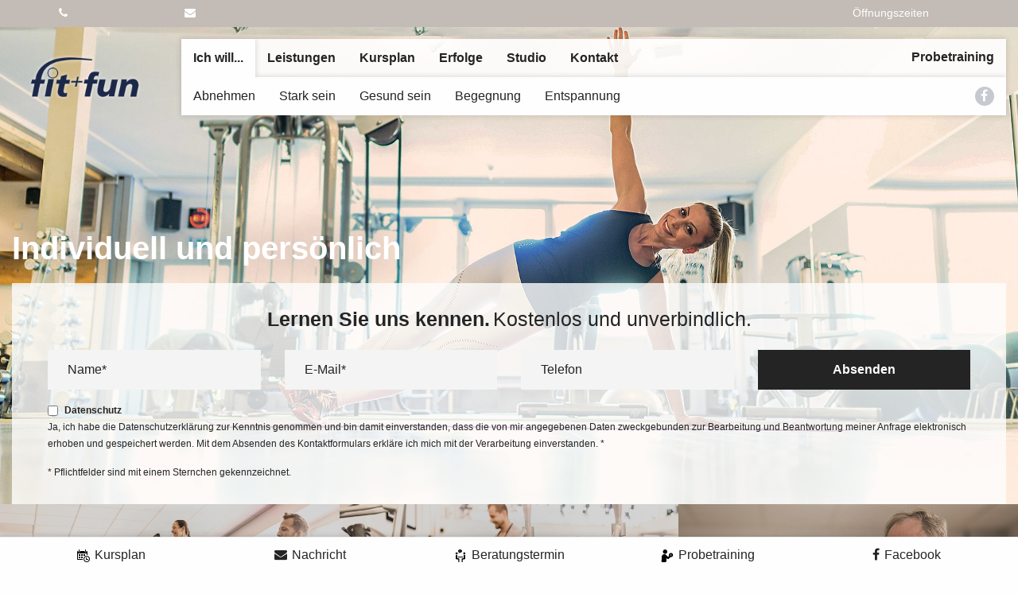

--- FILE ---
content_type: text/html; charset=utf-8
request_url: https://www.fitundfun-kassel.de/
body_size: 9648
content:
<!DOCTYPE html>
<html class="no-js" lang="de">
<head>  <script data-cmp-ab="1">
  window.cmp_block_img = false;        //true = blocking of images
  window.cmp_block_samedomain = false; //true = blocking of scripts/iframes/images from the same domain
  window.cmp_block_ignoredomains = ["fitundfun-kassel.de"]; // list of domains that should not be blocked
 </script>
 <script type="text/javascript" data-cmp-ab="1" src="https://cdn.consentmanager.net/delivery/autoblock/37427.js" data-cmp-id="37427" data-cmp-host="d.delivery.consentmanager.net" data-cmp-cdn="cdn.consentmanager.net"></script>

<meta charset="utf-8">
<!-- 
	#####
	  ###
	    #
	####//  igroup Internetagentur GmbH & Co. KG
	####//  Ewald-Renz-Str. 1
	####//  76669 Bad Schönborn
	####//  E-Mail: info@i-group.de
	####//  Internet: www.i-group.de
	###
	#

	This website is powered by TYPO3 - inspiring people to share!
	TYPO3 is a free open source Content Management Framework initially created by Kasper Skaarhoj and licensed under GNU/GPL.
	TYPO3 is copyright 1998-2017 of Kasper Skaarhoj. Extensions are copyright of their respective owners.
	Information and contribution at https://typo3.org/
-->

<base href="https://www.fitundfun-kassel.de/">


<meta name="generator" content="TYPO3 CMS">
<meta http-equiv="x-ua-compatible" content="ie=edge,chrome=1">
<meta name="robots" content="index,follow">
<meta name="viewport" content="width=device-width, initial-scale=1, maximum-scale=1">
<meta http-equiv="cleartype" content="on">


<link rel="stylesheet" type="text/css" href="/typo3temp/assets/compressed/6986b7f1e3-min.css?1649255967" media="all">
<link rel="stylesheet" type="text/css" href="/typo3temp/assets/compressed/merged-0391c984b3606eb322c5da594502f4be-min.css?1715042695" media="all">
<link rel="stylesheet" type="text/css" href="/typo3temp/assets/compressed/merged-61f62c39400f34fd19dc48112efc2568-min.css?1513008722" media="print">



<script src="/typo3temp/assets/compressed/merged-da67b8008b2ecb5c5f3153f37917ae0c-min.js?1513008722" type="text/javascript"></script>


<link rel="shortcut icon" href="https://www.fitundfun-kassel.de/favicon.ico">
<script type="text/plain" class="cmplazyload" data-cmp-vendor="s26">
  (function(i,s,o,g,r,a,m){i['GoogleAnalyticsObject']=r;i[r]=i[r]||function(){
  (i[r].q=i[r].q||[]).push(arguments)},i[r].l=1*new Date();a=s.createElement(o),
  m=s.getElementsByTagName(o)[0];a.async=1;a.src=g;m.parentNode.insertBefore(a,m)
  })(window,document,'script','//www.google-analytics.com/analytics.js','ga');

  ga('create', 'UA-18035415-1', 'auto');
  ga('set', 'anonymizeIp', true);
  ga('send', 'pageview');
</script>
<!-- Google Tag Manager -->
<script>(function(w,d,s,l,i){w[l]=w[l]||[];w[l].push({'gtm.start':
new Date().getTime(),event:'gtm.js'});var f=d.getElementsByTagName(s)[0],
j=d.createElement(s),dl=l!='dataLayer'?'&l='+l:'';j.async=true;j.src=
'https://www.googletagmanager.com/gtm.js?id='+i+dl;f.parentNode.insertBefore(j,f);
})(window,document,'script','dataLayer','GTM-PW69BVJ');</script>
    <!-- Google tag (gtag.js) -->
    <script async src="https://www.googletagmanager.com/gtag/js?id=G-J0YYFWSNCB"></script>
    <script> window.dataLayer = window.dataLayer || []; function gtag(){dataLayer.push(arguments);} gtag('js', new Date()); gtag('config', 'G-J0YYFWSNCB');</script>
    <title>Fitness, Abnehmen, Gesundheit  im fit+fun Fitnessstudio Kassel</title><meta name="description" content="fit+fun: Ihr Experte für Fitness ✚ Abnehmen ✚ Gesundheit ✚ Wohlfühlen in Kassel! ➨  Nur 5 Minuten vom Zentrum ➨  Jetzt Probetraining vereinbaren"><link rel="canonical" href="https://www.fitundfun-kassel.de/" /><meta property="og:type" content="website" /><meta property="og:title" content="Start" /><meta property="og:description" content="fit+fun: Ihr Experte für Fitness ✚ Abnehmen ✚ Gesundheit ✚ Wohlfühlen in Kassel! ➨  Nur 5 Minuten vom Zentrum ➨  Jetzt Probetraining vereinbaren" /><meta property="og:url" content="https://www.fitundfun-kassel.de/" /><meta property="og:site_name" content="im fit+fun Fitnessstudio Kassel" /><meta name="twitter:card" content="summary" />
<script>var IgTemplateSettings = {"headerScrolledAt":"24","headerScrollToggleMinWidth":"640","bannerAdjust":"1","fixedHorizontalSubMenu":"1","backToTopButtonAt":"300","backToTopButtonAnimationDuration":"400","backToTopButtonMinWidth":"640"};</script>

			<style type="text/css">
				.tx-timetable-pi1 .tt_course.tt_cat1 { border-color: #ffffff; background-color: rgba(255,255,255, 0.8);}.tx-timetable-pi1 .tt_course.tt_cat1:hover { background-color: #ffffff;}.tx-timetable-pi1 .tt_course.tt_cat2 { border-color: #ffffff; background-color: rgba(255,255,255, 0.8);}.tx-timetable-pi1 .tt_course.tt_cat2:hover { background-color: #ffffff;}.tx-timetable-pi1 .tt_course.tt_cat3 { border-color: #ffffff; background-color: rgba(255,255,255, 0.8);}.tx-timetable-pi1 .tt_course.tt_cat3:hover { background-color: #ffffff;}
			</style>
</head>
<body> <nav class="tx-ig-shortcuts"> <div class="row small-up-5"> <div class="column"> <div class="tx-ig-shortcuts-shortcut show-on-break"> <a href="kurse.html"> <span class="tx-ig-shortcuts-shortcut-icon"> <span class="t3js-icon icon icon-size-small icon-state-default icon-ig-calendar" data-identifier="ig-calendar"> <span class="icon-markup"> <img src="/typo3conf/ext/ig_template/Resources/Public/Icons/Svg/calendar.svg" width="16" height="16" /> </span> </span> </span> <span class="tx-ig-shortcuts-shortcut-name">Kursplan</span> </a> </div> </div> <div class="column"> <div class="tx-ig-shortcuts-shortcut show-on-break"> <a href="kontaktformular.html"> <span class="tx-ig-shortcuts-shortcut-icon"> <span class="t3js-icon icon icon-size-small icon-state-default icon-fa-envelope" data-identifier="fa-envelope"> <span class="icon-markup"> <span class="icon-unify"><i class="fa fa-envelope"></i></span> </span> </span> </span> <span class="tx-ig-shortcuts-shortcut-name">Nachricht</span> </a> </div> </div> <div class="column"> <div class="tx-ig-shortcuts-shortcut show-on-break"> <a href="beratungstermin.html"> <span class="tx-ig-shortcuts-shortcut-icon"> <span class="t3js-icon icon icon-size-small icon-state-default icon-ig-meeting" data-identifier="ig-meeting"> <span class="icon-markup"> <img src="/typo3conf/ext/ig_template/Resources/Public/Icons/Svg/meeting.svg" width="16" height="16" /> </span> </span> </span> <span class="tx-ig-shortcuts-shortcut-name">Beratungstermin</span> </a> </div> </div> <div class="column"> <div class="tx-ig-shortcuts-shortcut show-on-break"> <a href="probe-training.html"> <span class="tx-ig-shortcuts-shortcut-icon"> <span class="t3js-icon icon icon-size-small icon-state-default icon-ig-weightlifter" data-identifier="ig-weightlifter"> <span class="icon-markup"> <img src="/typo3conf/ext/ig_template/Resources/Public/Icons/Svg/weightlifter.svg" width="16" height="16" /> </span> </span> </span> <span class="tx-ig-shortcuts-shortcut-name">Probetraining</span> </a> </div> </div> <div class="column"> <div class="tx-ig-shortcuts-shortcut show-on-break"> <a href="https://www.facebook.com/fitundfunkassel/" title="Facebook Fit+Fun Kassel" target="_blank"> <span class="tx-ig-shortcuts-shortcut-icon"> <span class="t3js-icon icon icon-size-small icon-state-default icon-fa-facebook" data-identifier="fa-facebook"> <span class="icon-markup"> <span class="icon-unify"><i class="fa fa-facebook"></i></span> </span> </span> </span> <span class="tx-ig-shortcuts-shortcut-name">Facebook</span> </a> </div> </div> </div> </nav> <noscript><iframe src="https://www.googletagmanager.com/ns.html?id=GTM-PW69BVJ" height="0" width="0" style="display:none;visibility:hidden"></iframe></noscript> <header id="header"> <div class="meta-bar menuMetaEnabled"> <div class="row collapse"> <div class="columns medium-6 medium-push-3"> <div class="meta-bar-text"> <a title="Zum Online-Test" target="_blank" href="http://"> <span class="meta-bar-text-long"> </span> <span class="meta-bar-text-short"> </span> </a> </div> </div> <div class="columns small-8 medium-3 medium-pull-6"> <div class="meta-bar-contact"> <ul class="no-bullet"> <li> <a href="tel:0561 / 83939"> <i class="fa fa-phone"></i> <span>0561 / 83939</span> </a> </li> <li> <a href="mailto:studio@fitundfun-kassel.de"> <i class="fa fa-envelope"></i> <span>studio@fitundfun-kassel.de</span> </a> </li> </ul> </div> </div> <div class="columns small-4 medium-3"> <nav class="meta-bar-menu"><ul class="level-1"><li><a href="/">Start</a></li><li><a href="kurse.html">Kursplan</a></li><li class="has-dropdown opening-times"><input type="checkbox" id="toggle-opening-times" class="input-menu" /><label for="toggle-opening-times" class="label-menu toggle-opening-times" onclick=""><i class="fa fa-clock-o"></i><span>Öffnungszeiten</span></label><div class="meta-bar-dropdown dropdown-opening-times"> <div id="c97" class="frame frame-default frame-type-table frame-layout-0"><table class="ce-table"><tbody><tr><td> Montag bis Freitag </td><td> 08:00 - 22:00 Uhr </td></tr><tr><td> Samstag </td><td> 09:00 - 18:00 Uhr </td></tr><tr><td> Sonntag </td><td> 09:00 - 18:00 Uhr </td></tr><tr><td> Feiertage </td><td> 09:00 - 15:00 Uhr </td></tr></tbody></table></div> </div></li></ul></nav> </div> </div> </div> <div class="header-main"> <div class="row"> <div class="columns large-2"> <div class="logo"> <div class="v-align"> <div class="v-align-inner"> <a href="/" title="fit+fun Fitnessstudio Kassel"><img src="typo3conf/ext/ig_template/Resources/Public/Media/fitundfun-logo.png" width="800" height="292" alt="fit+fun Fitnessstudio Kassel" ></a> </div> </div> </div> </div> <div class="columns large-10"> <nav class="menu-main"> <input type="checkbox" id="toggle-menu-main" class="input-menu" /> <label for="toggle-menu-main" class="label-menu toggle-menu-main" onclick=""><span></span></label> <div class="menu-main-wrap"> <ul class="level-1 clearfix"> <li class="act"> <a title="Ich will..." href="ich-will.html">Ich will...</a> <input type="checkbox" id="toggle-menu-2" class="input-menu" /> <label for="toggle-menu-2" class="label-menu" onclick=""> <i class="fa fa-angle-down"></i> <i class="fa fa-angle-up"></i> </label> <ul class="level-2 clearfix"> <li> <a title="Abnehmen" href="ich-will/abnehmen.html">Abnehmen</a> </li> <li> <a title="Stark sein" href="ich-will/stark-sein.html">Stark sein</a> </li> <li> <a title="Gesund sein" href="ich-will/gesund-sein.html">Gesund sein</a> </li> <li> <a title="Begegnung" href="ich-will/begegnung.html">Begegnung</a> </li> <li> <a title="Entspannung" href="ich-will/entspannung.html">Entspannung</a> </li> </ul> </li> <li> <a title="Leistungen" href="leistungen.html">Leistungen</a> <input type="checkbox" id="toggle-menu-44" class="input-menu" /> <label for="toggle-menu-44" class="label-menu" onclick=""> <i class="fa fa-angle-down"></i> <i class="fa fa-angle-up"></i> </label> <ul class="level-2 clearfix"> <li> <a title="Betreuungskonzept" href="leistungen/betreuungskonzept.html">Betreuungskonzept</a> </li> <li> <a title="Diagnostik" href="leistungen/diagnostik.html">Diagnostik</a> </li> <li> <a title="Sport &amp; Fitness" href="leistungen/sport-fitness.html">Sport &amp; Fitness</a> </li> <li> <a title="Sauna &amp; Wellness" href="leistungen/sauna-wellness.html">Sauna &amp; Wellness</a> </li> <li> <a title="Abnehmen" href="leistungen/abnehmen.html">Abnehmen</a> </li> <li> <a title="Gesundheit" href="leistungen/gesundheit.html">Gesundheit</a> </li> </ul> </li> <li> <a title="Kursplan" href="kurse.html">Kursplan</a> </li> <li> <a title="Erfolge" href="erfolge.html">Erfolge</a> </li> <li> <a title="Studio" href="studio.html">Studio</a> <input type="checkbox" id="toggle-menu-66" class="input-menu" /> <label for="toggle-menu-66" class="label-menu" onclick=""> <i class="fa fa-angle-down"></i> <i class="fa fa-angle-up"></i> </label> <ul class="level-2 clearfix"> <li> <a title="Team" href="team.html">Team</a> </li> <li> <a title="News" href="news.html">News</a> </li> <li> <a title="Partner" href="partner.html">Partner</a> </li> <li> <a title="Öffnungszeiten" href="oeffnungszeiten.html">Öffnungszeiten</a> </li> <li> <a title="Events" href="events.html">Events</a> </li> </ul> </li> <li> <a title="Kontakt" href="kontakt.html">Kontakt</a> </li> </ul> <div class="menu-main-meta clearfix"> <a class="menu-main-cta" title="Probetraining" href="probe-training.html">Probetraining</a> <div class="menu-main-social-media"> <a target="_blank" href="https://www.facebook.com/fitundfunkassel/"> <i class="fa fa-facebook"></i> </a> </div> </div> </div> </nav> </div> </div> </div> </header> <div class="banner banner-slider"> <div class="slider-wrapper theme-default"> <div class="ribbon"></div> <div id="t3s-headerslider" class="nivoSlider center-block m-x-auto" style="height:auto; max-width:2560px;"> <img title="#htmlcaption-1" src="fileadmin/user_upload/_processed_/6/c/csm_fitundfun-fitnessstudio-guel-strutzke-start-neu_8e0b202bd8.jpg" width="1920" height="951" alt="" /> <a href="leistungen/abnehmen.html"> <img title="#htmlcaption-2" src="fileadmin/user_upload/_processed_/a/d/csm_abnehmen-header-fitnessstudio-kassel-fitundfun_a0d269bbb2.jpg" width="1920" height="951" alt="" /> </a> <a href="kontakt.html"> <img title="#htmlcaption-3" alt="Anfahrt &amp; Kontakt" src="fileadmin/user_upload/_processed_/8/0/csm_fitnessstudio-kassel-fit-und-fun-vibrationstraining_aa1bec364e.jpg" width="1920" height="951" /> </a> <img title="#htmlcaption-4" src="fileadmin/user_upload/_processed_/8/4/csm_studio-group-fitnessstudio-kassel-fitundfun-neu_1a1cd36ffd.jpg" width="1920" height="951" alt="" /> <img title="#htmlcaption-5" src="fileadmin/user_upload/_processed_/c/c/csm_fitundfun-kassel-fitnessstudio-header-01_5f2d55d139.jpg" width="1920" height="951" alt="" /> </div> <div id="htmlcaption-1" class="nivo-html-caption"> <div class="row"> <div class="columns large-12"> <div class="h1"> Individuell und persönlich </div> </div> </div> </div> <div id="htmlcaption-2" class="nivo-html-caption"> <div class="row"> <div class="columns large-12"> <div class="h1"> Ihr Abnehmkonzept im fit+fun </div> <a class="button" href="leistungen/abnehmen.html"> Ihr Abnehmkonzept im fit+fun </a> </div> </div> </div> <div id="htmlcaption-3" class="nivo-html-caption"> <div class="row"> <div class="columns large-12"> <div class="h1"> Ihr Fitnessstudio in Kassel <span>5 Minuten entfernt vom Zentrum</span> </div> <a class="button" href="kontakt.html"> Anfahrt &amp; Kontakt </a> </div> </div> </div> <div id="htmlcaption-4" class="nivo-html-caption"> <div class="row"> <div class="columns large-12"> <div class="h1"> </div> </div> </div> </div> <div id="htmlcaption-5" class="nivo-html-caption"> <div class="row"> <div class="columns large-12"> <div class="h1"> </div> </div> </div> </div> </div> <div id="c318" class="frame frame-default frame-type-fluidcontent_content frame-layout-0"><div class="banner-cta"><div class="row small-collapse xlarge-uncollapse"><div class="columns large-12"><div class="banner-cta-middle"><p class="text-center"><span class="h2 no-styling-classes">Lernen Sie uns kennen.</span><span class="h3 no-styling-classes">Kostenlos und unverbindlich.</span></p><div id="c372" class="frame frame-default frame-type-shortcut frame-layout-0"><div id="c21" class="frame frame-default frame-type-form_formframework frame-layout-0"><form enctype="multipart/form-data" method="post" class="form-custom" id="cta" action="?tx_form_formframework%5Baction%5D=perform&amp;tx_form_formframework%5Bcontroller%5D=FormFrontend&amp;cHash=8c338ac9e9372b6ab80213507d2cac20#cta"><div><input type="hidden" name="tx_form_formframework[cta][__state]" value="TzozOToiVFlQTzNcQ01TXEZvcm1cRG9tYWluXFJ1bnRpbWVcRm9ybVN0YXRlIjoyOntzOjI1OiIAKgBsYXN0RGlzcGxheWVkUGFnZUluZGV4IjtpOjA7czoxMzoiACoAZm9ybVZhbHVlcyI7YTowOnt9fQ==ff9686dc4692379db39b7c6a35320d13c5651e83" /><input type="hidden" name="tx_form_formframework[__trustedProperties]" value="a:1:{s:3:&quot;cta&quot;;a:7:{s:7:&quot;website&quot;;i:1;s:4:&quot;name&quot;;i:1;s:5:&quot;email&quot;;i:1;s:5:&quot;phone&quot;;i:1;s:13:&quot;__currentPage&quot;;i:1;s:14:&quot;dataProtection&quot;;i:1;s:11:&quot;TcYuRsf1EPX&quot;;i:1;}}f6af6243417d878e7adc2099f461841af0006ba5" /></div><input autocomplete="off" class="contact_website" id="cta-website" type="text" name="tx_form_formframework[cta][website]" /><div class="row"><div class="columns xsmall-6 small-6 medium-6 large-3 xlarge-3"><div class="input-wrap"><label for="cta-name">Name*</label><input required="required" id="cta-name" type="text" name="tx_form_formframework[cta][name]" /></div></div><div class="columns xsmall-6 small-6 medium-6 large-3 xlarge-3"><div class="input-wrap"><label for="cta-email">E-Mail*</label><input required="required" id="cta-email" type="email" name="tx_form_formframework[cta][email]" /></div></div><div class="columns xsmall-6 small-6 medium-12 large-3 xlarge-3"><div class="input-wrap"><label for="cta-phone">Telefon</label><input id="cta-phone" type="text" name="tx_form_formframework[cta][phone]" /></div></div><div class="columns xsmall-6 small-6 medium-12 large-3 xlarge-3"><button class="button button-submit expanded" type="submit" name="tx_form_formframework[cta][__currentPage]" value="1"> Absenden </button></div></div><div class="input-wrap"><div class="form-check"><label class="data-protection-info text-small form-check-label" for="cta-dataProtection"><input type="hidden" name="tx_form_formframework[cta][dataProtection]" value="" /><input required="required" class="data-protection-info text-small" id="cta-dataProtection" type="checkbox" name="tx_form_formframework[cta][dataProtection]" value="1" /><span><strong>Datenschutz</strong><br>Ja, ich habe die <a href="datenschutz.html">Datenschutzerklärung</a> zur Kenntnis genommen und bin damit einverstanden, dass die von mir angegebenen Daten zweckgebunden zur Bearbeitung und Beantwortung meiner Anfrage elektronisch erhoben und gespeichert werden. Mit dem Absenden des Kontaktformulars erkläre ich mich mit der Verarbeitung einverstanden. <span class="required">*</span></span></label></div></div><input autocomplete="off" id="cta-TcYuRsf1EPX" style="display:none;" tabindex="-1" type="text" name="tx_form_formframework[cta][TcYuRsf1EPX]" /><p class="text-small"> * Pflichtfelder sind mit einem Sternchen gekennzeichnet. </p></form></div></div></div></div></div></div></div> </div> <main> <div id="c256" class="frame frame-default frame-type-list frame-layout-0"><div class="row expanded collapse ig-teasers ig-teasers-type-2 xsmall-up-2 large-up-3" data-equalizer data-equalize-on-stack="false"><div class="column"><div class="ig-teaser" data-equalizer-watch><a title="Fitness" href="leistungen/sport-fitness.html"><div class="ig-teaser-image" style="background-image: url(fileadmin/user_upload/Content/Teaser/fitness-fitnessstudio-fitundfun-kassel.jpg);"><div class="ig-teaser-text"><h2>Fitness</h2><p>Bleiben Sie das ganze Jahr fit</p><span class="ig-teaser-icon"><span class="t3js-icon icon icon-size-small icon-state-default icon-fa-check-square-o" data-identifier="fa-check-square-o"><span class="icon-markup"><span class="icon-unify"><i class="fa fa-check-square-o"></i></span></span></span></span></div></div></a></div></div><div class="column"><div class="ig-teaser" data-equalizer-watch><a title="Abnehmen" href="leistungen/abnehmen.html"><div class="ig-teaser-image" style="background-image: url(fileadmin/user_upload/Content/Teaser/abnehmen-fitnessstudio-fitundfun-kassel.jpg);"><div class="ig-teaser-text"><h2>Abnehmen</h2><p>Erfolgreich zum Wunschgewicht</p><span class="ig-teaser-icon"><span class="t3js-icon icon icon-size-small icon-state-default icon-fa-check-square-o" data-identifier="fa-check-square-o"><span class="icon-markup"><span class="icon-unify"><i class="fa fa-check-square-o"></i></span></span></span></span></div></div></a></div></div><div class="column"><div class="ig-teaser" data-equalizer-watch><a title="Gesundheit" href="leistungen/gesundheit.html"><div class="ig-teaser-image" style="background-image: url(fileadmin/user_upload/Content/Teaser/gesundheit-fitnessstudio-kassel-fit-fun.jpg);"><div class="ig-teaser-text"><h2>Gesundheit</h2><p>Ihre Gesundheit liegt uns am Herzen</p><span class="ig-teaser-icon"><span class="t3js-icon icon icon-size-small icon-state-default icon-fa-check-square-o" data-identifier="fa-check-square-o"><span class="icon-markup"><span class="icon-unify"><i class="fa fa-check-square-o"></i></span></span></span></span></div></div></a></div></div></div></div> <div id="c257" class="frame frame-default frame-type-fluidcontent_content frame-layout-0"><section class="main bgcolor-1"><div class="row"><div class="columns large-12"><div id="c258" class="frame frame-default frame-type-fluidcontent_content frame-layout-0"><div class="row"><div class="columns small-12 medium-12 large-3 "><div id="c259" class="frame frame-default frame-type-fluidcontent_content frame-layout-0"><div class="headline-text-element type-2"><h1>fit+fun ist Ihr modernes Fitnessstudio in Kassel</h1><a href="kontakt.html" title="Angersbachstr. 16 · 34127 Kassel"><span class="t3js-icon icon icon-size-small icon-state-default icon-fa-map-marker" data-identifier="fa-map-marker"><span class="icon-markup"><span class="icon-unify"><i class="fa fa-map-marker"></i></span></span></span> Angersbachstr. 16 · 34127 Kassel </a></div></div></div><div class="columns small-12 medium-12 large-9 "><div id="c263"><div class="row textmedia ce-right ce-intext ce-nowrap"><div class="columns"><div class="ce-media-gallery"></div><div class="ce-bodytext text-columns-2"><p>Mit über 40 Kursen pro Woche ist Abwechslung garantiert. Wir legen großen Wert auf ein freundschaftliches Verhältnis unserer Mitglieder. Das fördert die Motivation und macht allen Trainierenden einfach mehr Freude! Verschaffen Sie sich jetzt einen ersten Eindruck: Auf zwei Ebenen&nbsp;mit über 2.000m² stehen Ihnen mehr als 80 Fitness-Geräte inklusive des eGym-Zirkels, 2&nbsp;Kursräume, ein separater Indoor-Cycling-Raum und eine großzügige Wellness-Landschaft mit Hydrojet Massage zur Verfügung. Wir bieten Ihnen Muskel-, Herzkreislauf- und Entspannungskurse wie zum Beispiel Pilates, Rückenfit, Functional Training,&nbsp;Bodystyling und viele weitere Kurse, damit&nbsp;Sie Ihr Training so abwechslungsreich wie möglich gestalten können.&nbsp;</p></div></div></div></div></div></div></div></div></div></section></div> <div id="c303" class="frame frame-default frame-type-fluidcontent_content frame-layout-0"><section class="main bgcolor-1 no-padding"><div class="row collapse expanded"><div class="columns large-12"><div id="c304" class="frame frame-default frame-type-fluidcontent_content frame-layout-0"><div class="row collapse expanded" data-equalizer><div class="columns large-4 xmedium-6 " data-equalizer-watch><div id="c305" class="frame frame-default frame-type-fluidcontent_content frame-layout-0"><div class="facts bgcolor-5"><div class="row xsmall-up-2 xmedium-up-1"><div class="column"><div class="headline-text-element type-2"><div class="h2">2.000+ m²</div><div class="h3">Fitness in einer neuen Dimension</div><a href="studio.html" title="Mehr erfahren"><span class="t3js-icon icon icon-size-small icon-state-default icon-fa-angle-right" data-identifier="fa-angle-right"><span class="icon-markup"><span class="icon-unify"><i class="fa fa-angle-right"></i></span></span></span> Mehr erfahren </a></div></div><div class="column"><div class="headline-text-element type-2"><div class="h2">40+</div><div class="h3">Kurse pro Woche<br /> in 2 Kursräumen</div><a href="kurse.html" title="Mehr erfahren"><span class="t3js-icon icon icon-size-small icon-state-default icon-fa-angle-right" data-identifier="fa-angle-right"><span class="icon-markup"><span class="icon-unify"><i class="fa fa-angle-right"></i></span></span></span> Mehr erfahren </a></div></div><div class="column"><div class="headline-text-element type-2"><div class="h2">400+ m²</div><div class="h3">Saunalandschaft</div><a href="leistungen/sauna-wellness/sauna.html" title="Mehr erfahren"><span class="t3js-icon icon icon-size-small icon-state-default icon-fa-angle-right" data-identifier="fa-angle-right"><span class="icon-markup"><span class="icon-unify"><i class="fa fa-angle-right"></i></span></span></span> Mehr erfahren </a></div></div></div></div></div></div><div class="columns large-8 xmedium-6 " data-equalizer-watch><div id="c306" class="frame frame-default frame-type-fluidcontent_content frame-layout-0"><div class="row" data-equalizer style="background-image:url(fileadmin/user_upload/Background/bg-kurse.jpg);background-position:center center;background-repeat:no-repeat;background-size:cover;"><div class="columns medium-6 large-6 xmedium-12 freisteller text-center position-content-bottom" data-equalizer-watch></div><div class="columns medium-6 large-6 xmedium-12 todays-courses " data-equalizer-watch><div id="c308" class="frame frame-default frame-type-fluidcontent_content frame-layout-0"><div class="headline-text-element type-2"><h2>Aktuelle Kurse</h2><h3>für ein bewegtes Leben</h3><a href="kurse.html" title="Kompletter Kursplan"><span class="t3js-icon icon icon-size-small icon-state-default icon-ig-gym-primary-color" data-identifier="ig-gym-primary-color"><span class="icon-markup"><img src="/typo3conf/ext/ig_template/Resources/Public/Icons/Svg/gym-primary-color.svg" width="16" height="16" /></span></span> Kompletter Kursplan </a></div></div><div id="c309" class="frame frame-default frame-type-list frame-layout-0"><div class="tx-timetable-pi2"><div class="todays_courses tc309"></div></div></div><div id="c783" class="frame frame-default frame-type-text frame-layout-0"><p>&nbsp;</p></div><div id="c782" class="frame frame-default frame-type-fluidcontent_content frame-layout-0"><a href="kurse.html" class="button">Zum Kursplan</a></div></div></div></div></div></div></div></div></div></section></div> <div id="c268" class="frame frame-default frame-type-fluidcontent_content frame-layout-0"><section class="main bgcolor-1"><div class="row"><div class="columns large-12"><div id="c285" class="frame frame-default frame-type-fluidcontent_content frame-layout-0"><div class="row"><div class="columns large-4 xmedium-9 "><div id="c272" class="frame frame-default frame-type-fluidcontent_content frame-layout-0"><div class="headline-text-element type-2"><h2>Ihre Lösungen</h2><h3>Persönlich auf Sie abgestimmt</h3><span class="t3js-icon icon icon-size-small icon-state-default icon-fa-angle-right" data-identifier="fa-angle-right"><span class="icon-markup"><span class="icon-unify"><i class="fa fa-angle-right"></i></span></span></span> Lernen Sie uns kennen. Kostenlos und unverbindlich. </div></div></div><div class="columns medium-3 large-3 medium-push-9 large-push-5 xsmall-4 xmedium-3 xxlarge-4 xsmall-push-8 xmedium-push-0 xxlarge-push-4 "><div id="c287"><div class="row textmedia ce-right ce-intext ce-nowrap"><div class="columns"><div class="ce-media-gallery"></div><div class="ce-bodytext"><ul class="list-arrows"><li><a href="leistungen/abnehmen.html">Abnehmen</a></li><li><a href="leistungen/sport-fitness.html">Fitness</a></li><li><a href="kurse.html">Kurse</a></li><li><a href="leistungen/gesundheit/rueckentraining.html">Rückentraining</a></li><li><a href="leistungen/sport-fitness/egymr-zirkeltraining.html">Zirkeltraining</a></li><li><a href="leistungen/sport-fitness/krafttraining.html">Krafttraining</a></li><li><a href="leistungen/sauna-wellness.html">Wellness</a></li></ul></div></div></div></div></div><div class="columns medium-9 large-5 medium-pull-3 large-pull-3 xsmall-8 xmedium-12 xxlarge-4 xsmall-pull-4 xmedium-pull-0 xxlarge-pull-4 "><div id="c286"><div class="row textmedia ce-right ce-intext ce-nowrap"><div class="columns"><div class="ce-media-gallery"></div><div class="ce-bodytext"><p>Kompetente und erfahrene Mitarbeiter helfen Ihnen dabei, sichtbare Erfolge zu erzielen und wieder Spaß am Training zu haben. Ob Abnehmen oder Muskulatur stärken - so erreichen Sie besonders schnell Ihre Ziele. Gesund zu leben war noch nie so einfach. Gern erstellen Ihnen unsere Trainer nach einem intensiven Check einen optimalen Trainingsplan, um bestmögliche Erfolge zu erzielen. Training beugt Rückenproblemen effektiv vor und&nbsp;sorgt für mehr Stabilität.</p></div></div></div></div></div></div></div></div></div></section></div> <div id="c274" class="frame frame-default frame-type-fluidcontent_content frame-layout-0"><section class="tiles"><div class="row expanded collapse" data-equalizer data-equalize-on="xmedium"><div class="columns medium-6" data-equalizer-watch><div class="row collapse"><div class="columns xsmall-6 medium-12"><div class="tile tile-1"><a href="kurse.html"><div class="tile-image" style="background-image: url(fileadmin/user_upload/Content/Teaser/kurstraining-fitnessstudio-kassel-fit-und-fun-kachel.jpg);"></div><div class="tile-text"><div class="v-align"><div class="v-align-inner"><span class="h2">Kurse</span><span class="more">mehr</span></div></div></div></a></div></div><div class="columns xsmall-6 medium-12"><div class="tile tile-2"><a href="leistungen/sport-fitness/cardiotraining.html"><div class="tile-image" style="background-image: url(fileadmin/user_upload/Content/Teaser/cardiotraining-fitnessstudio-kassel-fit-und-fun-kachel-1.jpg);"></div><div class="tile-text"><div class="v-align"><div class="v-align-inner"><span class="h2">Cardiotraining</span><span class="more">mehr</span></div></div></div></a></div></div></div></div><div class="columns medium-6" data-equalizer-watch><div class="row collapse"><div class="columns xsmall-6 medium-12 xmedium-6" data-equalizer-watch><div class="tile tile-3"><a href="leistungen/sport-fitness.html"><div class="tile-image" style="background-image: url(fileadmin/user_upload/Content/Teaser/fitness-tile-teaser-fitnessstudio-fitundfun-kassel.jpg);"></div><div class="tile-text"><div class="v-align"><div class="v-align-inner"><span class="h2">Fitness</span><span class="more">mehr</span></div></div></div></a></div></div><div class="columns xsmall-6 medium-12 xmedium-6" data-equalizer-watch><div class="tile tile-4"><a href="leistungen/betreuungskonzept.html"><div class="tile-image" style="background-image: url(fileadmin/user_upload/Content/Teaser/betreuung-tile-teaser-fitnessstudio-fitundfun-kassel.jpg);"></div><div class="tile-text"><div class="v-align"><div class="v-align-inner"><span class="h2">Betreuung</span><span class="more">mehr</span></div></div></div></a></div></div></div></div></div></section></div> </main> <footer id="footer"> <div id="c435" class="frame frame-default frame-type-fluidcontent_content frame-layout-0"><div class="footer-top bgcolor-1"><div class="row"><div class="columns large-9 large-centered"></div></div></div><div class="footer-bottom bgcolor-1" itemscope itemtype="http://schema.org/HealthClub"><meta itemprop="image" content="https://www.fitundfun-kassel.de/typo3conf/ext/ig_template/Resources/Public/Media/fitundfun-logo.png" /><meta itemprop="priceRange" content="5€-99€" /><div class="row"><div class="columns xmedium-6 xmedium-push-3 text-center"><p class="h3" itemprop="name">fit+fun</p><p>Das fit+fun ist mehr als nur ein <a href="http://www.fitundfun-kassel.de" title="Fitnessstudio Kassel" target="_blank">Fitnessstudio in Kassel</a>! Wir sind Ihr Experte für Fitness, Gesundheit &amp; Wellness - Lernen Sie uns jetzt kennen:</p><p><a href="beratungstermin.html" class="button">Termin vereinbaren</a></p></div><div class="columns xsmall-6 xmedium-3 xmedium-pull-6"><p class="h3">Kontakt</p><ul class="no-bullet contact"><li itemprop="address" itemscope itemtype="http://schema.org/PostalAddress"><i class="fa fa-map-marker" aria-hidden="true"></i><span itemprop="streetAddress">Angersbachstraße 16</span>, <span itemprop="postalCode">34127</span>&nbsp;<span itemprop="addressLocality">Kassel</span></li><li><i class="fa fa-phone" aria-hidden="true"></i><span itemprop="telephone">0561 / 83939</span></li><li><i class="fa fa-envelope" aria-hidden="true"></i><a href="mailto:studio@fitundfun-kassel.de"><span itemprop="email">studio@fitundfun-kassel.de</span></a></li><li><i class="fa fa-facebook" aria-hidden="true"></i><a href="https://www.facebook.com/fitundfunkassel/" target="_blank">Facebook</a></li><li><i class="fa fa-leanpub" aria-hidden="true"></i><a href="impressum.html">Impressum</a></li><li><i class="fa fa-lock" aria-hidden="true"></i><a href="datenschutz.html">Datenschutz</a></li></ul></div><div class="columns xsmall-6 xmedium-3"><p class="h3">Leistungen</p><nav class="footer-links"><ul class="level-1 text-columns-2"><li><a title="Betreuungskonzept" href="leistungen/betreuungskonzept.html">Betreuungskonzept</a></li><li><a title="Diagnostik" href="leistungen/diagnostik.html">Diagnostik</a></li><li><a title="eGym® Zirkeltraining" href="leistungen/sport-fitness/egymr-zirkeltraining.html">eGym® Zirkeltraining</a></li><li><a title="Power Plate®" href="leistungen/sport-fitness/vibrationstraining.html">Power Plate®</a></li><li><a title="Cardiotraining" href="leistungen/sport-fitness/cardiotraining.html">Cardiotraining</a></li><li><a title="Functional Training" href="leistungen/sport-fitness/functional-training.html">Functional Training</a></li><li><a title="Personal Training" href="leistungen/sport-fitness/personal-training.html">Personal Training</a></li><li><a title="Abnehmen" href="leistungen/abnehmen.html">Abnehmen</a></li><li><a title="Rehasport" href="leistungen/gesundheit/rehasport.html">Rehasport</a></li><li><a title="Rückentraining" href="leistungen/gesundheit/rueckentraining.html">Rückentraining</a></li></ul></nav></div></div><div class="row"><div class="columns large-12"><div class="igroup"><a href="http://www.i-group.de" title="Responsive Webdesign und TYPO3 Entwicklung durch igroup Internetagentur" target="_blank"> Responsive Webdesign und TYPO3 Entwicklung durch igroup Internetagentur </a></div></div></div></div></div> </footer> <script src="/typo3temp/assets/compressed/merged-5c3e548a3e05beabb4feae2869da8132-min.js?1746019204" type="text/javascript"></script> <script src="/typo3temp/assets/compressed/merged-9cceb99a76ea565e1c886cce4c860fb0-min.js?1513008722" type="text/javascript"></script> <script type="text/javascript"> /*<![CDATA[*/ /* JavaScript for t3s_headerslider */ jQuery(function(){var imgWidth=$('#t3s-headerslider img').width(),imgHeight=$('#t3s-headerslider img').height(),sliderWidth=$('#t3s-headerslider').width(),sliderHeight=Math.round(imgHeight/imgWidth*sliderWidth);$('#t3s-headerslider').css('min-height',sliderHeight+'px');$('#t3s-headerslider img').removeAttr('width').removeAttr('height')});jQuery(window).load(function(){jQuery('#t3s-headerslider').nivoSlider({controlNav:!1,effect:'fade',slices:1,animSpeed:1000,pauseTime:5500,pauseOnHover:!1,directionNav:!1,afterLoad:function(){$('.slider-wrapper').css('background','none')},})}) /*]]>*/ </script> <script> $.ajax({ url: 'index.php?type=3301&p=25&t=5&c=&r=&m=4' }).done(function(html) { if(html) { $('.todays_courses.tc309').html(html); } }); </script> </body> </html>
<!-- cached statically on: 30-04-25 14:06 -->
<!-- expires on: 01-05-25 02:06 -->

--- FILE ---
content_type: text/html; charset=utf-8
request_url: https://www.fitundfun-kassel.de/index.php?type=3301&p=25&t=5&c=&r=&m=4
body_size: 33
content:
<p>Heute finden keine weiteren Kurse statt. Durch einen Klick auf unten stehenden Link können Sie sich über unser komplettes Kursangebot informieren.</p>

--- FILE ---
content_type: text/css; charset=utf-8
request_url: https://www.fitundfun-kassel.de/typo3temp/assets/compressed/6986b7f1e3-min.css?1649255967
body_size: 93
content:
.bgcolor-1{background:#fff}.bgcolor-5{background:#f4f4f4}.bgcolor-6{background:#8c8c8c}.bgcolor-7{background:#de1323}.bgcolor-8{background:#f4efeb;background-image:url(/fileadmin/user_upload/Background/bg-herkules.jpg);background-position:center top;background-repeat:no-repeat;background-size:cover}.bgcolor-9{background:#fff;background-image:url(/fileadmin/user_upload/Background/bg-eingang.jpg);background-position:center top;background-repeat:no-repeat;background-size:cover}.bgcolor-10{background:#fff;color:#fff;background-image:url(/fileadmin/user_upload/user_upload/cta-beratung.jpg);background-position:center top;background-repeat:no-repeat;background-size:cover}.bgcolor-11{background:#fff;background-image:url(/fileadmin/user_upload/Background/bg-kursplan.jpg);background-position:center top;background-repeat:no-repeat;background-size:cover}.bgcolor-12{background:#fff;background-image:url(/fileadmin/user_upload/Background/Testimonial-Base.jpg);background-position:center top;background-repeat:no-repeat;background-size:cover}.bgcolor-13{background:#c3bbb5}

--- FILE ---
content_type: text/css; charset=utf-8
request_url: https://www.fitundfun-kassel.de/typo3temp/assets/compressed/merged-61f62c39400f34fd19dc48112efc2568-min.css?1513008722
body_size: 30
content:
.tx-hiflags-pi1,footer,header .large-9,.no-print,.side-nav,.breadCrumb,.mehr-informationen,.tx-a1teasermenu-pi1,a:after,.banner{display:none}#timetable td,#timetable th{width:100%}.tt_course{height:auto}#timetable .tt_course{font-size:12px}

--- FILE ---
content_type: image/svg+xml
request_url: https://www.fitundfun-kassel.de/typo3conf/ext/ig_template/Resources/Public/Icons/Svg/gym-primary-color.svg
body_size: 507
content:
<?xml version="1.0" encoding="utf-8"?>
<!-- Generator: Adobe Illustrator 21.0.1, SVG Export Plug-In . SVG Version: 6.00 Build 0)  -->
<svg version="1.1" id="Ebene_1" xmlns="http://www.w3.org/2000/svg" xmlns:xlink="http://www.w3.org/1999/xlink" x="0px" y="0px"
	 width="32px" height="32px" viewBox="0 0 32 32" style="enable-background:new 0 0 32 32;" xml:space="preserve">
<style type="text/css">
	.st0{fill:#DE1323;}
</style>
<path class="st0" d="M25.9,0C20.8,0.5,17,3,14.8,6.7c-1.5,1.9-4.4,7.5-5.5,10.5c-1.9,3.7-3.6,8.1-5,12c-0.8,2.4,2.8,4,3.7,1.6
	c1-3,2.2-6.2,3.6-9.1c1.3,3,2.7,6,4.2,9c1.1,2.3,4.6,0.3,3.4-2c-1.5-3-2.9-6.1-4.3-9.2c0-0.1,0-0.1,0.1-0.2c0.2,0.1,0.5,0.1,0.8,0
	c2.1-0.4,4.2-0.8,6.4-1.2c0.9-0.2,1.3-1.2,1.1-2c-0.4-2.4-1.8-4-3.5-5.6c-0.3-0.9-1.1-1.6-2-2.4c1.9-3,4.9-4.7,8.9-5
	C28.6,2.9,27.9-0.2,25.9,0L25.9,0z M18.2,13.5c0.5,0.5,1,1.1,1.3,1.8c-1,0.2-2.1,0.4-3.1,0.6C16.9,15.1,17.5,14.3,18.2,13.5
	L18.2,13.5z M25.3,8.1c0,1.5-1.2,2.7-2.7,2.7s-2.7-1.2-2.7-2.7s1.2-2.7,2.7-2.7S25.3,6.6,25.3,8.1z"/>
</svg>


--- FILE ---
content_type: image/svg+xml
request_url: https://www.fitundfun-kassel.de/typo3conf/ext/ig_template/Resources/Public/Icons/Svg/weightlifter.svg
body_size: 505
content:
<?xml version="1.0" encoding="utf-8"?>
<!-- Generated by IcoMoon.io -->
<!DOCTYPE svg PUBLIC "-//W3C//DTD SVG 1.1//EN" "http://www.w3.org/Graphics/SVG/1.1/DTD/svg11.dtd">
<svg version="1.1" xmlns="http://www.w3.org/2000/svg" xmlns:xlink="http://www.w3.org/1999/xlink" width="32" height="32" viewBox="0 0 32 32">
<path d="M16.108 5.529c0 3.053-2.475 5.529-5.529 5.529s-5.529-2.475-5.529-5.529c0-3.053 2.475-5.529 5.529-5.529s5.529 2.475 5.529 5.529zM25.272 8.775c-2.867 0-5.199 2.332-5.199 5.199 0 0.829 0.196 1.614 0.543 2.31l-2.679 2.654c0 0-4.039-4.5-5.099-5.45s-2.639-1.593-4.249-1.593c-3.178 0-5.904 2.354-6.371 5.487-0.008 0.045-0.014 0.091-0.019 0.137l-0.001 0.008c-0.019 0.151-0.033 0.291-0.041 0.428l-0.62 12.303c-0.042 0.446 0.105 0.89 0.407 1.221s0.729 0.521 1.177 0.521h8.899c0.807 0 1.487-0.604 1.581-1.406l0.643-8.616c0-0.003 0.001-0.005 0.001-0.008l0.013-0.12c0 0 2.649 2.422 3.583 2.422 0.602 0 1.153-0.206 1.564-0.614l4.669-4.625c0.385 0.091 0.785 0.141 1.198 0.141 2.867 0 5.199-2.332 5.199-5.199s-2.332-5.199-5.199-5.199zM25.272 15.4c-0.786 0-1.426-0.64-1.426-1.426s0.64-1.426 1.426-1.426c0.786 0 1.426 0.64 1.426 1.426s-0.64 1.426-1.426 1.426z"></path>
</svg>


--- FILE ---
content_type: image/svg+xml
request_url: https://www.fitundfun-kassel.de/typo3conf/ext/ig_template/Resources/Public/Icons/Svg/gym-primary-color.svg?1769462181425&1769462181426
body_size: 507
content:
<?xml version="1.0" encoding="utf-8"?>
<!-- Generator: Adobe Illustrator 21.0.1, SVG Export Plug-In . SVG Version: 6.00 Build 0)  -->
<svg version="1.1" id="Ebene_1" xmlns="http://www.w3.org/2000/svg" xmlns:xlink="http://www.w3.org/1999/xlink" x="0px" y="0px"
	 width="32px" height="32px" viewBox="0 0 32 32" style="enable-background:new 0 0 32 32;" xml:space="preserve">
<style type="text/css">
	.st0{fill:#DE1323;}
</style>
<path class="st0" d="M25.9,0C20.8,0.5,17,3,14.8,6.7c-1.5,1.9-4.4,7.5-5.5,10.5c-1.9,3.7-3.6,8.1-5,12c-0.8,2.4,2.8,4,3.7,1.6
	c1-3,2.2-6.2,3.6-9.1c1.3,3,2.7,6,4.2,9c1.1,2.3,4.6,0.3,3.4-2c-1.5-3-2.9-6.1-4.3-9.2c0-0.1,0-0.1,0.1-0.2c0.2,0.1,0.5,0.1,0.8,0
	c2.1-0.4,4.2-0.8,6.4-1.2c0.9-0.2,1.3-1.2,1.1-2c-0.4-2.4-1.8-4-3.5-5.6c-0.3-0.9-1.1-1.6-2-2.4c1.9-3,4.9-4.7,8.9-5
	C28.6,2.9,27.9-0.2,25.9,0L25.9,0z M18.2,13.5c0.5,0.5,1,1.1,1.3,1.8c-1,0.2-2.1,0.4-3.1,0.6C16.9,15.1,17.5,14.3,18.2,13.5
	L18.2,13.5z M25.3,8.1c0,1.5-1.2,2.7-2.7,2.7s-2.7-1.2-2.7-2.7s1.2-2.7,2.7-2.7S25.3,6.6,25.3,8.1z"/>
</svg>


--- FILE ---
content_type: image/svg+xml
request_url: https://www.fitundfun-kassel.de/typo3conf/ext/ig_template/Resources/Public/Icons/Svg/meeting.svg
body_size: 658
content:
<?xml version="1.0" encoding="utf-8"?>
<!-- Generated by IcoMoon.io -->
<!DOCTYPE svg PUBLIC "-//W3C//DTD SVG 1.1//EN" "http://www.w3.org/Graphics/SVG/1.1/DTD/svg11.dtd">
<svg version="1.1" xmlns="http://www.w3.org/2000/svg" xmlns:xlink="http://www.w3.org/1999/xlink" width="32" height="32" viewBox="0 0 32 32">
<path d="M8.954 9.909c0 1.472-1.194 2.666-2.666 2.666s-2.666-1.194-2.666-2.666 1.194-2.666 2.666-2.666c1.472 0 2.666 1.194 2.666 2.666zM23.046 9.909c0 1.472 1.194 2.666 2.666 2.666s2.666-1.194 2.666-2.666-1.194-2.666-2.666-2.666c-1.473 0-2.666 1.194-2.666 2.666zM8.192 22.097v-6.305c0-1.145-0.929-2.074-2.074-2.074h-0.042c-1.145 0-2.074 0.929-2.074 2.074v6.686c0 1.262 1.023 2.285 2.285 2.285h3.428c0.421 0 0.762 0.341 0.762 0.762v5.332c0 0.631 0.511 1.143 1.143 1.143h0.381c0.631 0 1.143-0.512 1.143-1.143v-6.475c0-1.262-1.023-2.285-2.285-2.285h-2.666zM25.924 13.718h-0.042c-1.145 0-2.074 0.929-2.074 2.074v6.305h-2.666c-1.262 0-2.285 1.023-2.285 2.285v6.298c0 0.729 0.591 1.32 1.32 1.32h0.027c0.729 0 1.32-0.591 1.32-1.32v-5.155c0-0.421 0.341-0.762 0.762-0.762h3.428c1.262 0 2.285-1.023 2.285-2.285v-6.686c-0-1.145-0.929-2.074-2.074-2.074zM22.284 19.431v-1.143c0-0.21-0.171-0.381-0.381-0.381h-11.807c-0.21 0-0.381 0.171-0.381 0.381v1.143c0 0.21 0.171 0.381 0.381 0.381h11.807c0.21 0 0.381-0.171 0.381-0.381zM14.972 0c-2.777 0-5.027 1.781-5.027 3.979 0 1.309 0.803 2.467 2.035 3.192-0.121 0.661-0.505 1.44-1.041 1.977 1.311-0.098 2.465-0.474 3.22-1.247 0.265 0.034 0.536 0.057 0.813 0.057 2.777 0 5.027-1.781 5.027-3.979s-2.251-3.979-5.028-3.979zM12.615 4.764c-0.434 0-0.785-0.352-0.785-0.785s0.352-0.785 0.785-0.785 0.785 0.352 0.785 0.785-0.352 0.785-0.785 0.785zM14.972 4.764c-0.434 0-0.785-0.352-0.785-0.785s0.352-0.785 0.785-0.785c0.434 0 0.785 0.352 0.785 0.785s-0.352 0.785-0.785 0.785zM17.328 4.764c-0.434 0-0.785-0.352-0.785-0.785s0.352-0.785 0.785-0.785 0.785 0.352 0.785 0.785-0.351 0.785-0.785 0.785z"></path>
</svg>


--- FILE ---
content_type: image/svg+xml
request_url: https://www.fitundfun-kassel.de/typo3conf/ext/ig_template/Resources/Public/Icons/Svg/calendar.svg
body_size: 456
content:
<?xml version="1.0" encoding="utf-8"?>
<!-- Generated by IcoMoon.io -->
<!DOCTYPE svg PUBLIC "-//W3C//DTD SVG 1.1//EN" "http://www.w3.org/Graphics/SVG/1.1/DTD/svg11.dtd">
<svg version="1.1" xmlns="http://www.w3.org/2000/svg" xmlns:xlink="http://www.w3.org/1999/xlink" width="32" height="32" viewBox="0 0 32 32">
<path d="M4 5v-4c0-0.553 0.447-1 1-1s1 0.447 1 1v4c0 0.553-0.447 1-1 1s-1-0.447-1-1zM21 6c0.553 0 1-0.447 1-1v-4c0-0.553-0.447-1-1-1s-1 0.447-1 1v4c0 0.553 0.448 1 1 1zM32 24c0 4.418-3.582 8-8 8s-8-3.582-8-8c0-4.418 3.582-8 8-8s8 3.582 8 8zM30 24c0-3.308-2.691-6-6-6s-6 2.692-6 6c0 3.309 2.691 6 6 6s6-2.691 6-6zM8 12h-4v4h4v-4zM4 22h4v-4h-4v4zM10 16h4v-4h-4v4zM10 22h4v-4h-4v4zM2 23.801v-13.801h22v4h2v-7.801c0-1.215-0.969-2.199-2.166-2.199h-0.834v1c0 1.101-0.897 2-2 2s-2-0.899-2-2v-1h-12v1c0 1.101-0.896 2-2 2s-2-0.899-2-2v-1h-0.833c-1.197 0-2.167 0.984-2.167 2.199v17.602c0 1.211 0.97 2.199 2.167 2.199h11.833v-2h-11.833c-0.091-0-0.167-0.094-0.167-0.199zM20 16v-4h-4v4h4zM27 24h-3v-3c0-0.552-0.447-1-1-1s-1 0.447-1 1v4c0 0.553 0.447 1 1 1h4c0.553 0 1-0.447 1-1s-0.447-1-1-1z"></path>
</svg>
